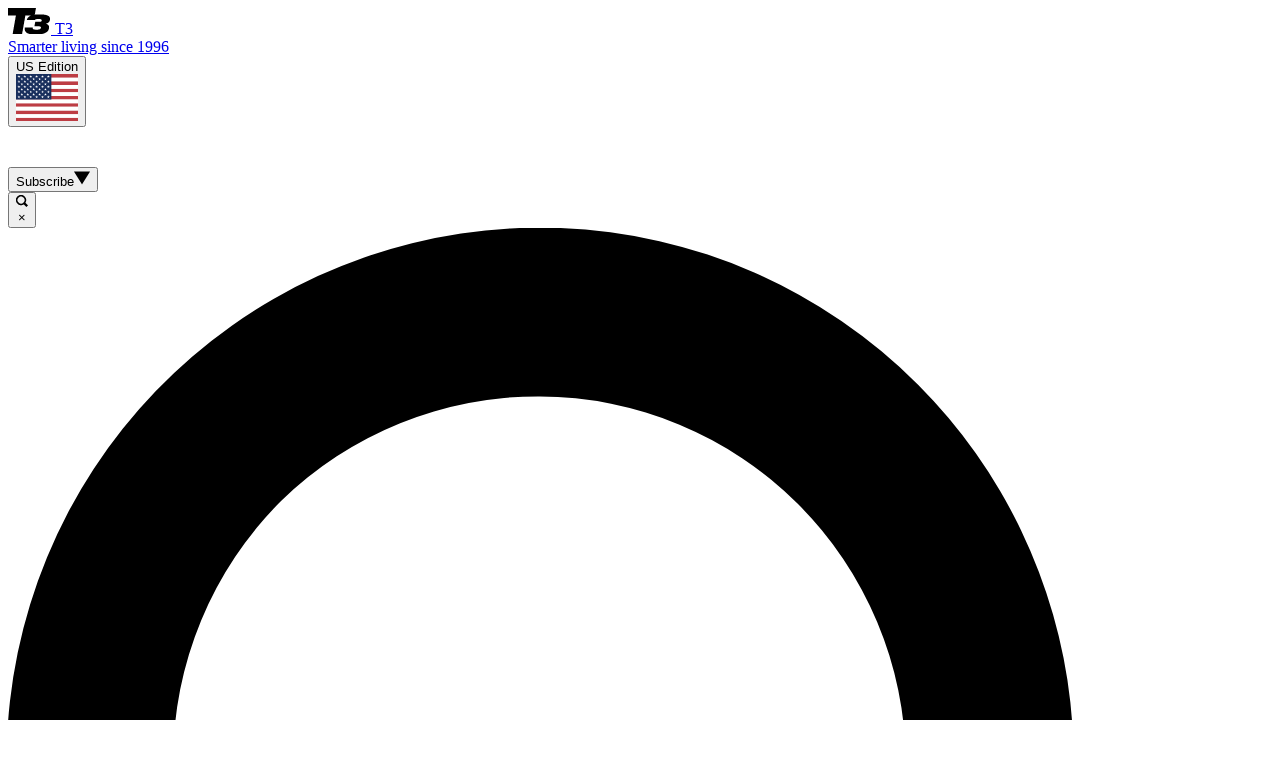

--- FILE ---
content_type: application/javascript; charset=utf-8
request_url: https://www.t3.com/vite/assets/Recirculation/ArticleRiver/UpNextRibbon/state.ts-BoEdJdtQ.js
body_size: -568
content:
import{g as s}from"./utils.ts-BWG1_ITe.js";const r=r=>({isVisible:!1,dismissed:!1,scrollState:{triggerPoint:r,triggerReached:!1,lastScrollY:s(),wasScrollingUpAtTrigger:!1,hasEverPassedTrigger:!1}}),e=s=>r=>({...r,isVisible:s,scrollState:{...r.scrollState,wasScrollingUpAtTrigger:!1}}),l=s=>r=>({...r,dismissed:s}),t=(s,r,e)=>l=>{const t=!(!r||!e)||!(!r||!e)&&l.scrollState.wasScrollingUpAtTrigger;return{...l,scrollState:{...l.scrollState,triggerReached:r,lastScrollY:s,wasScrollingUpAtTrigger:t,hasEverPassedTrigger:l.scrollState.hasEverPassedTrigger||r}}};export{l as a,r as c,e as s,t as u};
